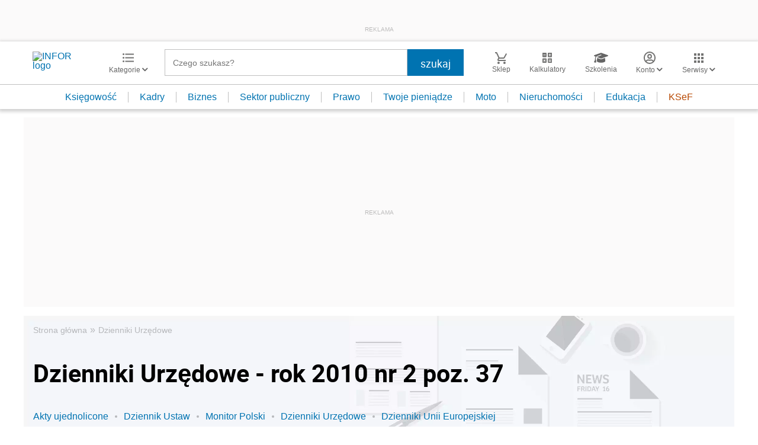

--- FILE ---
content_type: text/html; charset=utf-8
request_url: https://www.google.com/recaptcha/api2/aframe
body_size: 183
content:
<!DOCTYPE HTML><html><head><meta http-equiv="content-type" content="text/html; charset=UTF-8"></head><body><script nonce="2LCQEtXWcy6utlVIwPQkfQ">/** Anti-fraud and anti-abuse applications only. See google.com/recaptcha */ try{var clients={'sodar':'https://pagead2.googlesyndication.com/pagead/sodar?'};window.addEventListener("message",function(a){try{if(a.source===window.parent){var b=JSON.parse(a.data);var c=clients[b['id']];if(c){var d=document.createElement('img');d.src=c+b['params']+'&rc='+(localStorage.getItem("rc::a")?sessionStorage.getItem("rc::b"):"");window.document.body.appendChild(d);sessionStorage.setItem("rc::e",parseInt(sessionStorage.getItem("rc::e")||0)+1);localStorage.setItem("rc::h",'1765559962865');}}}catch(b){}});window.parent.postMessage("_grecaptcha_ready", "*");}catch(b){}</script></body></html>

--- FILE ---
content_type: text/html;charset=utf-8
request_url: https://app2.salesmanago.pl/ms/lhme902m8fhpeij1/default/frame_inforpl_prawo_podleadem.htm?uuid=19b13930856-360467ddd489-7a676e9d-4256888c-3db7c1c7-33404f472761&action=checkIfShouldDisplay
body_size: 1540
content:
<!doctype html>
<html lang="en">
 <head>
  <meta name="robots" content="noindex, nofollow">
  <meta charset="UTF-8">
  <meta name="viewport" content="width=device-width, initial-scale=1.0">
  <title>Frame</title>
  <link rel="stylesheet" type="text/css" href="https://cdnjs.cloudflare.com/ajax/libs/slick-carousel/1.8.1/slick.css">
  <link rel="stylesheet" href="https://use.typekit.net/hfh4jbg.css">
  <link rel="stylesheet" href="https://lp.infor.pl/sklep/salesmanago/ramki-rekomendacji/style.css">
 </head>
 <body>
  <div class="wrapper">
   <header>
    <div class="nav-container">
     <div class="prev-arrow"></div>
     <div class="next-arrow"></div>
    </div>
    <h2>AUTOPROMOCJA</h2>
   </header>
   <div class="frame">
    <div class="product">
     <section class="product-image">
      <a href="https://app2.salesmanago.pl/ms/rd.htm?url=https%3A%2F%2Fsklep.infor.pl%2F22-zadania-sluzby-bhp.html%3Futm_source%3Dsalesmanago%26utm_medium%3Drecomendation_frame%26utm_campaign%3Dframe_infor&amp;msid=bd1f381f-87f8-4115-8124-7a392b3a8782&amp;vsid=lhme902m8fhpeij1&amp;taid=" target="_parent"> <img src="https://sklep.infor.pl/okladki/37/88/72/378872mega.jpg" alt="22 zadania służby BHP"> </a>
     </section>
     <section class="product-price">
      <!-- kiedy promocja pokazujemy ta cene ponizsza -->
      <p class="product-promo-price"><span>80,99</span>&nbsp;zł</p>
      <p class="product-regular-price"><span>89,00</span>&nbsp;zł</p>
      <!-- kiedy brak promocji pokazujemy ta cene ponizsza -->
      <!-- <p class="product-only-price"><span>703,20</span>&nbsp;zł</p> -->
     </section>
     <section class="product-order-button">
      <a href="https://app2.salesmanago.pl/ms/rd.htm?url=https%3A%2F%2Fsklep.infor.pl%2F22-zadania-sluzby-bhp.html%3Futm_source%3Dsalesmanago%26utm_medium%3Drecomendation_frame%26utm_campaign%3Dframe_infor&amp;msid=bd1f381f-87f8-4115-8124-7a392b3a8782&amp;vsid=lhme902m8fhpeij1&amp;taid=" target="_parent"> ZAMÓW TERAZ </a>
     </section>
    </div>
    <div class="product">
     <section class="product-image">
      <a href="https://app2.salesmanago.pl/ms/rd.htm?url=https%3A%2F%2Fsklep.infor.pl%2F39-problemow-i-rozwiazan-z-rozliczaniem-cit-i-pit.html%3Futm_source%3Dsalesmanago%26utm_medium%3Drecomendation_frame%26utm_campaign%3Dframe_infor&amp;msid=bd1f381f-87f8-4115-8124-7a392b3a8782&amp;vsid=lhme902m8fhpeij1&amp;taid=" target="_parent"> <img src="https://sklep.infor.pl/okladki/37/89/95/378995mega.jpg" alt="39 problemów i rozwiązań z rozliczaniem CIT i PIT"> </a>
     </section>
     <section class="product-price">
      <!-- kiedy promocja pokazujemy ta cene ponizsza -->
      <p class="product-only-price"><span>44,99</span>&nbsp;zł</p>
      <!-- kiedy brak promocji pokazujemy ta cene ponizsza -->
      <!-- <p class="product-only-price"><span>703,20</span>&nbsp;zł</p> -->
     </section>
     <section class="product-order-button">
      <a href="https://app2.salesmanago.pl/ms/rd.htm?url=https%3A%2F%2Fsklep.infor.pl%2F39-problemow-i-rozwiazan-z-rozliczaniem-cit-i-pit.html%3Futm_source%3Dsalesmanago%26utm_medium%3Drecomendation_frame%26utm_campaign%3Dframe_infor&amp;msid=bd1f381f-87f8-4115-8124-7a392b3a8782&amp;vsid=lhme902m8fhpeij1&amp;taid=" target="_parent"> ZAMÓW TERAZ </a>
     </section>
    </div>
    <div class="product">
     <section class="product-image">
      <a href="https://app2.salesmanago.pl/ms/rd.htm?url=https%3A%2F%2Fsklep.infor.pl%2F50-najwazniejszych-pytan-i-odpowiedzi-o-rozliczanie-vat.html%3Futm_source%3Dsalesmanago%26utm_medium%3Drecomendation_frame%26utm_campaign%3Dframe_infor&amp;msid=bd1f381f-87f8-4115-8124-7a392b3a8782&amp;vsid=lhme902m8fhpeij1&amp;taid=" target="_parent"> <img src="https://sklep.infor.pl/okladki/37/89/94/378994mega.jpg" alt="50 najważniejszych pytań i odpowiedzi o rozliczanie VAT"> </a>
     </section>
     <section class="product-price">
      <!-- kiedy promocja pokazujemy ta cene ponizsza -->
      <p class="product-only-price"><span>53,99</span>&nbsp;zł</p>
      <!-- kiedy brak promocji pokazujemy ta cene ponizsza -->
      <!-- <p class="product-only-price"><span>703,20</span>&nbsp;zł</p> -->
     </section>
     <section class="product-order-button">
      <a href="https://app2.salesmanago.pl/ms/rd.htm?url=https%3A%2F%2Fsklep.infor.pl%2F50-najwazniejszych-pytan-i-odpowiedzi-o-rozliczanie-vat.html%3Futm_source%3Dsalesmanago%26utm_medium%3Drecomendation_frame%26utm_campaign%3Dframe_infor&amp;msid=bd1f381f-87f8-4115-8124-7a392b3a8782&amp;vsid=lhme902m8fhpeij1&amp;taid=" target="_parent"> ZAMÓW TERAZ </a>
     </section>
    </div>
    <div class="product">
     <section class="product-image">
      <a href="https://app2.salesmanago.pl/ms/rd.htm?url=https%3A%2F%2Fsklep.infor.pl%2F72-pytania-o-zadania-sluzby-bhp---praktyczne-rozwiazania.html%3Futm_source%3Dsalesmanago%26utm_medium%3Drecomendation_frame%26utm_campaign%3Dframe_infor&amp;msid=bd1f381f-87f8-4115-8124-7a392b3a8782&amp;vsid=lhme902m8fhpeij1&amp;taid=" target="_parent"> <img src="https://sklep.infor.pl/okladki/37/89/45/378945mega.jpg" alt="72 pytania o zadania służby bhp - praktyczne rozwiązania"> </a>
     </section>
     <section class="product-price">
      <!-- kiedy promocja pokazujemy ta cene ponizsza -->
      <p class="product-only-price"><span>125,99</span>&nbsp;zł</p>
      <!-- kiedy brak promocji pokazujemy ta cene ponizsza -->
      <!-- <p class="product-only-price"><span>703,20</span>&nbsp;zł</p> -->
     </section>
     <section class="product-order-button">
      <a href="https://app2.salesmanago.pl/ms/rd.htm?url=https%3A%2F%2Fsklep.infor.pl%2F72-pytania-o-zadania-sluzby-bhp---praktyczne-rozwiazania.html%3Futm_source%3Dsalesmanago%26utm_medium%3Drecomendation_frame%26utm_campaign%3Dframe_infor&amp;msid=bd1f381f-87f8-4115-8124-7a392b3a8782&amp;vsid=lhme902m8fhpeij1&amp;taid=" target="_parent"> ZAMÓW TERAZ </a>
     </section>
    </div>
   </div>
  </div>
  <script src="https://code.jquery.com/jquery-3.6.0.slim.min.js" integrity="sha256-u7e5khyithlIdTpu22PHhENmPcRdFiHRjhAuHcs05RI=" crossorigin="anonymous" type="text/javascript"></script>
  <script type="text/javascript" src="https://cdn.jsdelivr.net/npm/slick-carousel@1.8.1/slick/slick.min.js"></script>
  <script type="text/javascript">// <![CDATA[
$(".frame").slick({
        slidesToShow: 5,
        slidesToScroll: 1,
        prevArrow: $(".prev-arrow"),
        nextArrow: $(".next-arrow"),
        responsive: [
            {
                breakpoint: 650,
                settings: {
                    slidesToShow: 2,
                    slidesToScroll: 1,
                },
            },
        ],
    });
// ]]></script>
  <script type="text/javascript">// <![CDATA[
function sendHeight() {
        const wrapper = document.querySelector(".wrapper");
        let height = {
            name: "sm_frame_38428_dynamic_height",
            value: wrapper.getBoundingClientRect().height,
        };
        parent.postMessage(height, "*");
    }
    sendHeight();
    window.addEventListener("load", sendHeight);
    window.addEventListener("resize", sendHeight);
// ]]></script>
 </body>
</html>

--- FILE ---
content_type: application/javascript
request_url: https://inforpl.incdn.pl/act.2fba85f4.js
body_size: 248
content:
(window.webpackJsonp=window.webpackJsonp||[]).push([["act"],{pGLR:function(e,n,t){},vHcP:function(e,n,t){"use strict";t.r(n);t("pGLR");document.querySelectorAll(".categoryPage__lists.dropDown li a i").forEach((function(e){e.addEventListener("click",(function(e){e.target.parentElement.nextElementSibling&&(e.target.parentElement.parentElement.classList.contains("active")?(e.preventDefault(),e.target.parentElement.parentElement.classList.remove("active")):(e.preventDefault(),e.target.parentElement.parentElement.classList.add("active")))}))}));var a=document.querySelector(".categoryPage__showMore");a.addEventListener("click",(function(e){c()}));var c=function(){var e=document.querySelector(".categoryPage__lists");e.classList.contains("hiddenElements")?(e.classList.remove("hiddenElements"),a.innerHTML="\n        pokaż mniej\n        <i class='fa fa-chevron-up'></i>\n      "):(e.classList.add("hiddenElements"),e.scrollIntoView(),a.innerHTML="\n        pokaż więcej\n        <i class='fa fa-chevron-down'></i>\n      ")}}},[["vHcP","runtime"]]]);

--- FILE ---
content_type: text/plain; charset=UTF-8
request_url: https://at.teads.tv/fpc?analytics_tag_id=PUB_5576&tfpvi=&gdpr_status=22&gdpr_reason=220&gdpr_consent=&ccpa_consent=&shared_ids=&sv=d656f4a&
body_size: 56
content:
NmZkNTZmM2ItODE1NC00NDQ0LWFiNmQtNzMzYjRlNDkzODkwIzgtNg==